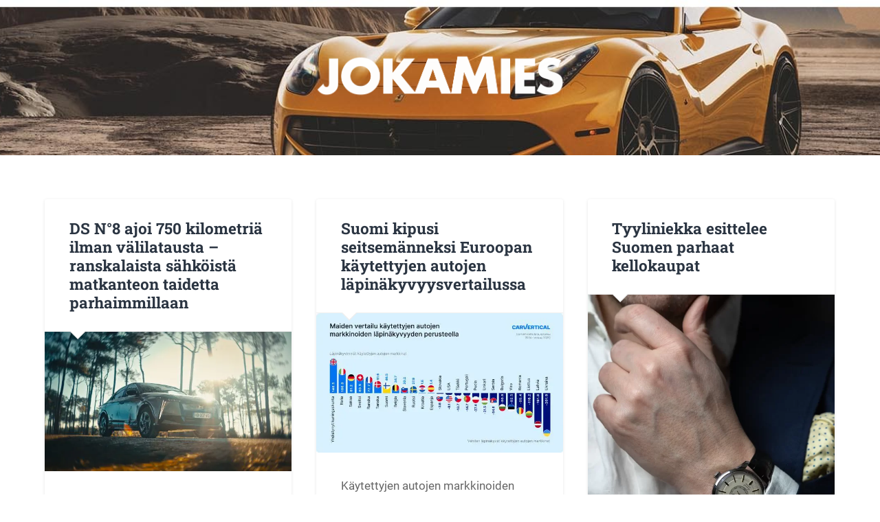

--- FILE ---
content_type: text/html; charset=UTF-8
request_url: https://www.jokamies.fi/
body_size: 12899
content:
<!DOCTYPE html><html lang="fi"><head><meta charset="UTF-8"><meta name="viewport" content="width=device-width, initial-scale=1.0, maximum-scale=1.0, user-scalable=no" ><title>Jokamies.fi  - autoilijan asialla</title><meta name='robots' content='max-image-preview:large' /><link rel='dns-prefetch' href='//www.googletagmanager.com' /><link rel='dns-prefetch' href='//pagead2.googlesyndication.com' /><link rel="alternate" type="application/rss+xml" title="Jokamies.fi &raquo; syöte" href="https://www.jokamies.fi/feed/" /><style>.lazyload,.lazyloading{max-width:100%}</style><style id='wp-img-auto-sizes-contain-inline-css' type='text/css'>img:is([sizes=auto i],[sizes^="auto," i]){contain-intrinsic-size:3000px 1500px}</style><style id='wp-emoji-styles-inline-css' type='text/css'>img.wp-smiley,img.emoji{display:inline!important;border:none!important;box-shadow:none!important;height:1em!important;width:1em!important;margin:0 0.07em!important;vertical-align:-0.1em!important;background:none!important;padding:0!important}</style><link data-optimized="1" rel='stylesheet' id='wp-block-library-css' href='https://www.jokamies.fi/wp-content/litespeed/css/6807aa89c8ae132f55ff7403c7d05911.css?ver=05911' type='text/css' media='all' /><style id='wp-block-paragraph-inline-css' type='text/css'>.is-small-text{font-size:.875em}.is-regular-text{font-size:1em}.is-large-text{font-size:2.25em}.is-larger-text{font-size:3em}.has-drop-cap:not(:focus):first-letter{float:left;font-size:8.4em;font-style:normal;font-weight:100;line-height:.68;margin:.05em .1em 0 0;text-transform:uppercase}body.rtl .has-drop-cap:not(:focus):first-letter{float:none;margin-left:.1em}p.has-drop-cap.has-background{overflow:hidden}:root :where(p.has-background){padding:1.25em 2.375em}:where(p.has-text-color:not(.has-link-color)) a{color:inherit}p.has-text-align-left[style*="writing-mode:vertical-lr"],p.has-text-align-right[style*="writing-mode:vertical-rl"]{rotate:180deg}</style><style id='global-styles-inline-css' type='text/css'>:root{--wp--preset--aspect-ratio--square:1;--wp--preset--aspect-ratio--4-3:4/3;--wp--preset--aspect-ratio--3-4:3/4;--wp--preset--aspect-ratio--3-2:3/2;--wp--preset--aspect-ratio--2-3:2/3;--wp--preset--aspect-ratio--16-9:16/9;--wp--preset--aspect-ratio--9-16:9/16;--wp--preset--color--black:#222;--wp--preset--color--cyan-bluish-gray:#abb8c3;--wp--preset--color--white:#fff;--wp--preset--color--pale-pink:#f78da7;--wp--preset--color--vivid-red:#cf2e2e;--wp--preset--color--luminous-vivid-orange:#ff6900;--wp--preset--color--luminous-vivid-amber:#fcb900;--wp--preset--color--light-green-cyan:#7bdcb5;--wp--preset--color--vivid-green-cyan:#00d084;--wp--preset--color--pale-cyan-blue:#8ed1fc;--wp--preset--color--vivid-cyan-blue:#0693e3;--wp--preset--color--vivid-purple:#9b51e0;--wp--preset--color--accent:#13C4A5;--wp--preset--color--dark-gray:#444;--wp--preset--color--medium-gray:#666;--wp--preset--color--light-gray:#888;--wp--preset--gradient--vivid-cyan-blue-to-vivid-purple:linear-gradient(135deg,rgb(6,147,227) 0%,rgb(155,81,224) 100%);--wp--preset--gradient--light-green-cyan-to-vivid-green-cyan:linear-gradient(135deg,rgb(122,220,180) 0%,rgb(0,208,130) 100%);--wp--preset--gradient--luminous-vivid-amber-to-luminous-vivid-orange:linear-gradient(135deg,rgb(252,185,0) 0%,rgb(255,105,0) 100%);--wp--preset--gradient--luminous-vivid-orange-to-vivid-red:linear-gradient(135deg,rgb(255,105,0) 0%,rgb(207,46,46) 100%);--wp--preset--gradient--very-light-gray-to-cyan-bluish-gray:linear-gradient(135deg,rgb(238,238,238) 0%,rgb(169,184,195) 100%);--wp--preset--gradient--cool-to-warm-spectrum:linear-gradient(135deg,rgb(74,234,220) 0%,rgb(151,120,209) 20%,rgb(207,42,186) 40%,rgb(238,44,130) 60%,rgb(251,105,98) 80%,rgb(254,248,76) 100%);--wp--preset--gradient--blush-light-purple:linear-gradient(135deg,rgb(255,206,236) 0%,rgb(152,150,240) 100%);--wp--preset--gradient--blush-bordeaux:linear-gradient(135deg,rgb(254,205,165) 0%,rgb(254,45,45) 50%,rgb(107,0,62) 100%);--wp--preset--gradient--luminous-dusk:linear-gradient(135deg,rgb(255,203,112) 0%,rgb(199,81,192) 50%,rgb(65,88,208) 100%);--wp--preset--gradient--pale-ocean:linear-gradient(135deg,rgb(255,245,203) 0%,rgb(182,227,212) 50%,rgb(51,167,181) 100%);--wp--preset--gradient--electric-grass:linear-gradient(135deg,rgb(202,248,128) 0%,rgb(113,206,126) 100%);--wp--preset--gradient--midnight:linear-gradient(135deg,rgb(2,3,129) 0%,rgb(40,116,252) 100%);--wp--preset--font-size--small:16px;--wp--preset--font-size--medium:20px;--wp--preset--font-size--large:24px;--wp--preset--font-size--x-large:42px;--wp--preset--font-size--regular:18px;--wp--preset--font-size--larger:32px;--wp--preset--spacing--20:0.44rem;--wp--preset--spacing--30:0.67rem;--wp--preset--spacing--40:1rem;--wp--preset--spacing--50:1.5rem;--wp--preset--spacing--60:2.25rem;--wp--preset--spacing--70:3.38rem;--wp--preset--spacing--80:5.06rem;--wp--preset--shadow--natural:6px 6px 9px rgba(0, 0, 0, 0.2);--wp--preset--shadow--deep:12px 12px 50px rgba(0, 0, 0, 0.4);--wp--preset--shadow--sharp:6px 6px 0px rgba(0, 0, 0, 0.2);--wp--preset--shadow--outlined:6px 6px 0px -3px rgb(255, 255, 255), 6px 6px rgb(0, 0, 0);--wp--preset--shadow--crisp:6px 6px 0px rgb(0, 0, 0)}:where(.is-layout-flex){gap:.5em}:where(.is-layout-grid){gap:.5em}body .is-layout-flex{display:flex}.is-layout-flex{flex-wrap:wrap;align-items:center}.is-layout-flex>:is(*,div){margin:0}body .is-layout-grid{display:grid}.is-layout-grid>:is(*,div){margin:0}:where(.wp-block-columns.is-layout-flex){gap:2em}:where(.wp-block-columns.is-layout-grid){gap:2em}:where(.wp-block-post-template.is-layout-flex){gap:1.25em}:where(.wp-block-post-template.is-layout-grid){gap:1.25em}.has-black-color{color:var(--wp--preset--color--black)!important}.has-cyan-bluish-gray-color{color:var(--wp--preset--color--cyan-bluish-gray)!important}.has-white-color{color:var(--wp--preset--color--white)!important}.has-pale-pink-color{color:var(--wp--preset--color--pale-pink)!important}.has-vivid-red-color{color:var(--wp--preset--color--vivid-red)!important}.has-luminous-vivid-orange-color{color:var(--wp--preset--color--luminous-vivid-orange)!important}.has-luminous-vivid-amber-color{color:var(--wp--preset--color--luminous-vivid-amber)!important}.has-light-green-cyan-color{color:var(--wp--preset--color--light-green-cyan)!important}.has-vivid-green-cyan-color{color:var(--wp--preset--color--vivid-green-cyan)!important}.has-pale-cyan-blue-color{color:var(--wp--preset--color--pale-cyan-blue)!important}.has-vivid-cyan-blue-color{color:var(--wp--preset--color--vivid-cyan-blue)!important}.has-vivid-purple-color{color:var(--wp--preset--color--vivid-purple)!important}.has-black-background-color{background-color:var(--wp--preset--color--black)!important}.has-cyan-bluish-gray-background-color{background-color:var(--wp--preset--color--cyan-bluish-gray)!important}.has-white-background-color{background-color:var(--wp--preset--color--white)!important}.has-pale-pink-background-color{background-color:var(--wp--preset--color--pale-pink)!important}.has-vivid-red-background-color{background-color:var(--wp--preset--color--vivid-red)!important}.has-luminous-vivid-orange-background-color{background-color:var(--wp--preset--color--luminous-vivid-orange)!important}.has-luminous-vivid-amber-background-color{background-color:var(--wp--preset--color--luminous-vivid-amber)!important}.has-light-green-cyan-background-color{background-color:var(--wp--preset--color--light-green-cyan)!important}.has-vivid-green-cyan-background-color{background-color:var(--wp--preset--color--vivid-green-cyan)!important}.has-pale-cyan-blue-background-color{background-color:var(--wp--preset--color--pale-cyan-blue)!important}.has-vivid-cyan-blue-background-color{background-color:var(--wp--preset--color--vivid-cyan-blue)!important}.has-vivid-purple-background-color{background-color:var(--wp--preset--color--vivid-purple)!important}.has-black-border-color{border-color:var(--wp--preset--color--black)!important}.has-cyan-bluish-gray-border-color{border-color:var(--wp--preset--color--cyan-bluish-gray)!important}.has-white-border-color{border-color:var(--wp--preset--color--white)!important}.has-pale-pink-border-color{border-color:var(--wp--preset--color--pale-pink)!important}.has-vivid-red-border-color{border-color:var(--wp--preset--color--vivid-red)!important}.has-luminous-vivid-orange-border-color{border-color:var(--wp--preset--color--luminous-vivid-orange)!important}.has-luminous-vivid-amber-border-color{border-color:var(--wp--preset--color--luminous-vivid-amber)!important}.has-light-green-cyan-border-color{border-color:var(--wp--preset--color--light-green-cyan)!important}.has-vivid-green-cyan-border-color{border-color:var(--wp--preset--color--vivid-green-cyan)!important}.has-pale-cyan-blue-border-color{border-color:var(--wp--preset--color--pale-cyan-blue)!important}.has-vivid-cyan-blue-border-color{border-color:var(--wp--preset--color--vivid-cyan-blue)!important}.has-vivid-purple-border-color{border-color:var(--wp--preset--color--vivid-purple)!important}.has-vivid-cyan-blue-to-vivid-purple-gradient-background{background:var(--wp--preset--gradient--vivid-cyan-blue-to-vivid-purple)!important}.has-light-green-cyan-to-vivid-green-cyan-gradient-background{background:var(--wp--preset--gradient--light-green-cyan-to-vivid-green-cyan)!important}.has-luminous-vivid-amber-to-luminous-vivid-orange-gradient-background{background:var(--wp--preset--gradient--luminous-vivid-amber-to-luminous-vivid-orange)!important}.has-luminous-vivid-orange-to-vivid-red-gradient-background{background:var(--wp--preset--gradient--luminous-vivid-orange-to-vivid-red)!important}.has-very-light-gray-to-cyan-bluish-gray-gradient-background{background:var(--wp--preset--gradient--very-light-gray-to-cyan-bluish-gray)!important}.has-cool-to-warm-spectrum-gradient-background{background:var(--wp--preset--gradient--cool-to-warm-spectrum)!important}.has-blush-light-purple-gradient-background{background:var(--wp--preset--gradient--blush-light-purple)!important}.has-blush-bordeaux-gradient-background{background:var(--wp--preset--gradient--blush-bordeaux)!important}.has-luminous-dusk-gradient-background{background:var(--wp--preset--gradient--luminous-dusk)!important}.has-pale-ocean-gradient-background{background:var(--wp--preset--gradient--pale-ocean)!important}.has-electric-grass-gradient-background{background:var(--wp--preset--gradient--electric-grass)!important}.has-midnight-gradient-background{background:var(--wp--preset--gradient--midnight)!important}.has-small-font-size{font-size:var(--wp--preset--font-size--small)!important}.has-medium-font-size{font-size:var(--wp--preset--font-size--medium)!important}.has-large-font-size{font-size:var(--wp--preset--font-size--large)!important}.has-x-large-font-size{font-size:var(--wp--preset--font-size--x-large)!important}</style><style id='classic-theme-styles-inline-css' type='text/css'>/*! This file is auto-generated */
.wp-block-button__link{color:#fff;background-color:#32373c;border-radius:9999px;box-shadow:none;text-decoration:none;padding:calc(.667em + 2px) calc(1.333em + 2px);font-size:1.125em}.wp-block-file__button{background:#32373c;color:#fff;text-decoration:none}</style><link data-optimized="1" rel='stylesheet' id='fontawesome-free-css' href='https://www.jokamies.fi/wp-content/litespeed/css/6a42915ac66987f356d309f974ce253b.css?ver=e253b' type='text/css' media='all' /><link data-optimized="1" rel='stylesheet' id='slick-css' href='https://www.jokamies.fi/wp-content/litespeed/css/b51dd93b5e52457477ebd671c67d30b1.css?ver=d30b1' type='text/css' media='all' /><link data-optimized="1" rel='stylesheet' id='slick-theme-css' href='https://www.jokamies.fi/wp-content/litespeed/css/fbb263c7fd9f9036c0fbd0f85a774d36.css?ver=74d36' type='text/css' media='all' /><link data-optimized="1" rel='stylesheet' id='mp-fancybox-css' href='https://www.jokamies.fi/wp-content/litespeed/css/957277bda0eca362130ff7a957b44158.css?ver=44158' type='text/css' media='all' /><link data-optimized="1" rel='stylesheet' id='getwid-blocks-css' href='https://www.jokamies.fi/wp-content/litespeed/css/df674de8a424d0990900680c05cf261c.css?ver=f261c' type='text/css' media='all' /><style id='getwid-blocks-inline-css' type='text/css'>.wp-block-getwid-section .wp-block-getwid-section__wrapper .wp-block-getwid-section__inner-wrapper{max-width:676px}</style><link data-optimized="1" rel='stylesheet' id='latest-posts-style-css' href='https://www.jokamies.fi/wp-content/litespeed/css/da914e694fdebcd007a9757552f535df.css?ver=535df' type='text/css' media='all' /><link data-optimized="1" rel='stylesheet' id='baskerville_googleFonts-css' href='https://www.jokamies.fi/wp-content/litespeed/css/9bff5f3af04b2cc03290a24099e594e2.css?ver=594e2' type='text/css' media='all' /><link data-optimized="1" rel='stylesheet' id='baskerville_style-css' href='https://www.jokamies.fi/wp-content/litespeed/css/af9335f28e3125680a2b75bfcce4ff3d.css?ver=4ff3d' type='text/css' media='all' /> <script type="text/javascript" src="https://www.jokamies.fi/wp-includes/js/jquery/jquery.min.js" id="jquery-core-js"></script> <script data-optimized="1" type="text/javascript" src="https://www.jokamies.fi/wp-content/litespeed/js/0deb8fe64d11c08d9f3b2566bbc06cca.js?ver=06cca" id="jquery-migrate-js"></script> <script data-optimized="1" type="text/javascript" src="https://www.jokamies.fi/wp-content/litespeed/js/6252a07869f52f5d8c53c479d10cda74.js?ver=cda74" id="imagesloaded-js"></script> <script data-optimized="1" type="text/javascript" src="https://www.jokamies.fi/wp-content/litespeed/js/2957ded79ba36bac74139ba7e96a78dc.js?ver=a78dc" id="masonry-js"></script> <script data-optimized="1" type="text/javascript" src="https://www.jokamies.fi/wp-content/litespeed/js/b697ccffd126ab563429562735444849.js?ver=44849" id="baskerville_flexslider-js"></script> <script data-optimized="1" type="text/javascript" src="https://www.jokamies.fi/wp-content/litespeed/js/ee8ac356794ecae1c2ac4c3a8349d12d.js?ver=9d12d" id="baskerville_global-js"></script> 
 <script type="text/javascript" src="https://www.googletagmanager.com/gtag/js?id=GT-W62L5GF" id="google_gtagjs-js" async></script> <script type="text/javascript" id="google_gtagjs-js-after">/*  */
window.dataLayer = window.dataLayer || [];function gtag(){dataLayer.push(arguments);}
gtag("set","linker",{"domains":["www.jokamies.fi"]});
gtag("js", new Date());
gtag("set", "developer_id.dZTNiMT", true);
gtag("config", "GT-W62L5GF");
//# sourceURL=google_gtagjs-js-after
/*  */</script> <link rel="https://api.w.org/" href="https://www.jokamies.fi/wp-json/" /><link rel="EditURI" type="application/rsd+xml" title="RSD" href="https://www.jokamies.fi/xmlrpc.php?rsd" /><meta name="generator" content="WordPress 6.9" />
<style id="custom-logo-css" type="text/css">.site-title,.site-description{position:absolute;clip-path:inset(50%)}</style><meta name="generator" content="Site Kit by Google 1.170.0" /> <script>document.documentElement.className=document.documentElement.className.replace('no-js','js')</script> <style>.no-js img.lazyload{display:none}figure.wp-block-image img.lazyloading{min-width:150px}.lazyload,.lazyloading{--smush-placeholder-width:100px;--smush-placeholder-aspect-ratio:1/1;width:var(--smush-image-width,var(--smush-placeholder-width))!important;aspect-ratio:var(--smush-image-aspect-ratio,var(--smush-placeholder-aspect-ratio))!important}.lazyload,.lazyloading{opacity:0}.lazyloaded{opacity:1;transition:opacity 400ms;transition-delay:0ms}</style><meta name="google-adsense-platform-account" content="ca-host-pub-2644536267352236"><meta name="google-adsense-platform-domain" content="sitekit.withgoogle.com"><link rel="canonical" href="https://www.jokamies.fi/" /><link rel='next' href='https://www.jokamies.fi/page/2/' /><meta name="description" content="autoilijan asialla" /> <script type="application/ld+json">{"@context":"https:\/\/schema.org","@graph":[{"@type":"Organization","@id":"https:\/\/www.jokamies.fi\/#schema-publishing-organization","url":"https:\/\/www.jokamies.fi","name":"Miehist\u00f6media Oy","description":"autoilijan asialla"},{"@type":"WebSite","@id":"https:\/\/www.jokamies.fi\/#schema-website","url":"https:\/\/www.jokamies.fi","name":"Jokamies.fi","encoding":"UTF-8","potentialAction":{"@type":"SearchAction","target":"https:\/\/www.jokamies.fi\/search\/{search_term_string}\/","query-input":"required name=search_term_string"}},{"@type":"BreadcrumbList","@id":"https:\/\/www.jokamies.fi\/#breadcrumb","itemListElement":[{"@type":"ListItem","position":1,"name":"Home"}]},{"@type":"WebPage","@id":"https:\/\/www.jokamies.fi\/#schema-webpage","url":"https:\/\/www.jokamies.fi","name":"Jokamies.fi  - autoilijan asialla","inLanguage":"fi","isPartOf":{"@id":"https:\/\/www.jokamies.fi\/#schema-website"},"publisher":{"@id":"https:\/\/www.jokamies.fi\/#schema-publishing-organization"},"description":"autoilijan asialla","dateModified":"2025-11-01 11:00:34"}]}</script> <meta property="og:type" content="website" /><meta property="og:url" content="https://www.jokamies.fi/" /><meta property="og:title" content="Jokamies.fi - autoilijan asialla" /><meta property="og:description" content="autoilijan asialla" /><meta name="twitter:card" content="summary" /><meta name="twitter:title" content="Jokamies.fi - autoilijan asialla" /><meta name="twitter:description" content="autoilijan asialla" />
<style type="text/css" id="custom-background-css">body.custom-background{background-color:#fff}</style> <script type="text/javascript" async="async" src="https://pagead2.googlesyndication.com/pagead/js/adsbygoogle.js?client=ca-pub-5148092125815508&amp;host=ca-host-pub-2644536267352236" crossorigin="anonymous"></script> <style type="text/css" id="wp-custom-css">.blog-title{font-family:'Helvetica';font-weight:600;font-size:3em;line-height:inherit;text-align:center;text-shadow:1px 1px 2px rgb(0 0 0 / 25%)}.header .cover{background:none}.post-header .post-title a{color:#2B3542}.post-header .post-title a:hover{color:crimson}.post-excerpt .more-link{color:crimson}body a{color:crimson}body a:hover{color:crimson}.footer .widget-content a{color:#FFF;font-size:.95em}.footer .widget-content{color:#ccc;font-size:1.1em}.wp-block-latest-posts__post-title:hover{color:crimson}.author-links{display:none}.navigation.section.no-padding.bg-dark{display:none}</style></head><body class="home blog custom-background wp-custom-logo wp-theme-baskerville has-featured-image">
<a class="skip-link button" href="#site-content">Skip to the content</a><div class="header section small-padding bg-dark bg-image lazyload" style="background-image:inherit;" data-bg-image="url( https://www.jokamies.fi/wp-content/uploads/2022/12/jokamies-header-whitelabel.jpg )"><div class="cover"></div><div class="header-search-block bg-graphite hidden"><form role="search"  method="get" class="searchform" action="https://www.jokamies.fi/">
<label for="search-form-6965b28aa5fab">
<span class="screen-reader-text">Search for:</span>
<input type="search" id="search-form-6965b28aa5fab" class="search-field" placeholder="Search form" value="" name="s" />
</label>
<input type="submit" class="searchsubmit" value="Etsi" /></form></div><div class="header-inner section-inner"><h1 class="blog-logo">
<a class="logo" href="https://www.jokamies.fi/" rel="home">
<img data-src="https://www.jokamies.fi/wp-content/uploads/2023/05/jokamies-fi-e1708970557801.png" src="[data-uri]" class="lazyload" style="--smush-placeholder-width: 769px; --smush-placeholder-aspect-ratio: 769/164;">
<span class="screen-reader-text">Jokamies.fi</span>
</a></h1></div></div><div class="navigation section no-padding bg-dark"><div class="navigation-inner section-inner">
<button class="nav-toggle toggle fleft hidden"><div class="bar"></div><div class="bar"></div><div class="bar"></div>
</button><ul class="main-menu"></ul>
<button class="search-toggle toggle fright">
<span class="screen-reader-text">Toggle search field</span>
</button><div class="clear"></div></div></div><div class="mobile-navigation section bg-graphite no-padding hidden"><ul class="mobile-menu"></ul></div><div class="wrapper section medium-padding" id="site-content"><div class="content section-inner"><div class="posts"><div class="post-container"><div id="post-48928" class="post-48928 post type-post status-publish format-standard has-post-thumbnail hentry category-uutiset"><div class="post-header"><h2 class="post-title"><a href="https://www.jokamies.fi/ds-n8-ajoi-750-kilometria-ilman-valilatausta-ranskalaista-sahkoista-matkanteon-taidetta-parhaimmillaan/" rel="bookmark">DS N°8 ajoi 750 kilometriä ilman välilatausta – ranskalaista sähköistä matkanteon taidetta parhaimmillaan</a></h2></div><div class="featured-media">
<a href="https://www.jokamies.fi/ds-n8-ajoi-750-kilometria-ilman-valilatausta-ranskalaista-sahkoista-matkanteon-taidetta-parhaimmillaan/" rel="bookmark">
<img data-lazyloaded="1" src="[data-uri]" width="600" height="338" data-src="https://www.jokamies.fi/wp-content/smush-webp/2025/10/DS-No8-600x338.jpg.webp" class="attachment-post-thumbnail size-post-thumbnail wp-post-image" alt="DS N°8: 750 kilometrin täyssähköinen toimintamatka" decoding="async" fetchpriority="high" data-srcset="https://www.jokamies.fi/wp-content/smush-webp/2025/10/DS-No8-600x338.jpg.webp 600w, https://www.jokamies.fi/wp-content/smush-webp/2025/10/DS-No8-300x169.jpg.webp 300w, https://www.jokamies.fi/wp-content/smush-webp/2025/10/DS-No8-1024x576.jpg.webp 1024w, https://www.jokamies.fi/wp-content/smush-webp/2025/10/DS-No8-768x432.jpg.webp 768w, https://www.jokamies.fi/wp-content/smush-webp/2025/10/DS-No8-1536x864.jpg.webp 1536w, https://www.jokamies.fi/wp-content/smush-webp/2025/10/DS-No8-945x532.jpg.webp 945w, https://www.jokamies.fi/wp-content/smush-webp/2025/10/DS-No8-scaled.jpg.webp 1280w" data-sizes="(max-width: 600px) 100vw, 600px" /><noscript><img width="600" height="338" src="https://www.jokamies.fi/wp-content/smush-webp/2025/10/DS-No8-600x338.jpg.webp" class="attachment-post-thumbnail size-post-thumbnail wp-post-image" alt="DS N°8: 750 kilometrin täyssähköinen toimintamatka" decoding="async" fetchpriority="high" srcset="https://www.jokamies.fi/wp-content/smush-webp/2025/10/DS-No8-600x338.jpg.webp 600w, https://www.jokamies.fi/wp-content/smush-webp/2025/10/DS-No8-300x169.jpg.webp 300w, https://www.jokamies.fi/wp-content/smush-webp/2025/10/DS-No8-1024x576.jpg.webp 1024w, https://www.jokamies.fi/wp-content/smush-webp/2025/10/DS-No8-768x432.jpg.webp 768w, https://www.jokamies.fi/wp-content/smush-webp/2025/10/DS-No8-1536x864.jpg.webp 1536w, https://www.jokamies.fi/wp-content/smush-webp/2025/10/DS-No8-945x532.jpg.webp 945w, https://www.jokamies.fi/wp-content/smush-webp/2025/10/DS-No8-scaled.jpg.webp 1280w" sizes="(max-width: 600px) 100vw, 600px" /></noscript>		</a></div><div class="post-excerpt"><p>Sähköautoilun suurin huolenaihe – toimintamatka – sai uuden mittapuun, kun DS N°8 selvitti 750 kilometrin matkan ilman ainuttakaan latauspysähdystä.</p></div><div class="post-meta">
<a class="post-date" href="https://www.jokamies.fi/ds-n8-ajoi-750-kilometria-ilman-valilatausta-ranskalaista-sahkoista-matkanteon-taidetta-parhaimmillaan/">1.11.2025</a><div class="clear"></div></div></div></div><div class="post-container"><div id="post-48924" class="post-48924 post type-post status-publish format-standard has-post-thumbnail hentry category-uutiset"><div class="post-header"><h2 class="post-title"><a href="https://www.jokamies.fi/suomi-kipusi-seitsemanneksi-euroopan-kaytettyjen-autojen-lapinakyvyysvertailussa/" rel="bookmark">Suomi kipusi seitsemänneksi Euroopan käytettyjen autojen läpinäkyvyysvertailussa</a></h2></div><div class="featured-media">
<a href="https://www.jokamies.fi/suomi-kipusi-seitsemanneksi-euroopan-kaytettyjen-autojen-lapinakyvyysvertailussa/" rel="bookmark">
<img width="600" height="338" data-src="https://www.jokamies.fi/wp-content/smush-webp/2025/10/Transparency-INDEX-2025-graph-600x338.jpg.webp" class="attachment-post-thumbnail size-post-thumbnail wp-post-image lazyload" alt="" decoding="async" data-srcset="https://www.jokamies.fi/wp-content/smush-webp/2025/10/Transparency-INDEX-2025-graph-600x338.jpg.webp 600w, https://www.jokamies.fi/wp-content/smush-webp/2025/10/Transparency-INDEX-2025-graph-300x169.jpg.webp 300w, https://www.jokamies.fi/wp-content/smush-webp/2025/10/Transparency-INDEX-2025-graph-1024x576.jpg.webp 1024w, https://www.jokamies.fi/wp-content/smush-webp/2025/10/Transparency-INDEX-2025-graph-768x432.jpg.webp 768w, https://www.jokamies.fi/wp-content/smush-webp/2025/10/Transparency-INDEX-2025-graph-1536x864.jpg.webp 1536w, https://www.jokamies.fi/wp-content/smush-webp/2025/10/Transparency-INDEX-2025-graph-945x532.jpg.webp 945w, https://www.jokamies.fi/wp-content/smush-webp/2025/10/Transparency-INDEX-2025-graph-scaled.jpg.webp 1280w" data-sizes="(max-width: 600px) 100vw, 600px" src="[data-uri]" style="--smush-placeholder-width: 600px; --smush-placeholder-aspect-ratio: 600/338;" />		</a></div><div class="post-excerpt"><p>Käytettyjen autojen markkinoiden rehellisyydessä on Suomessa tapahtunut hienoista edistystä, mutta ongelmat eivät ole kadonneet. Tuore carVerticalin raportti paljastaa, että vaikka Suomi nousi Euroopan läpinäkyvyysvertailussa sijalle seitsemän, mittarilukemien manipulointi ja piilovauriot ovat edelleen arkipäivää. Mittarilukemaa käännetään yhä – lähes satatuhatta kilometriä&#8230; <a class="more-link" href="https://www.jokamies.fi/suomi-kipusi-seitsemanneksi-euroopan-kaytettyjen-autojen-lapinakyvyysvertailussa/">Lue juttu &rarr;</a></p></div><div class="post-meta">
<a class="post-date" href="https://www.jokamies.fi/suomi-kipusi-seitsemanneksi-euroopan-kaytettyjen-autojen-lapinakyvyysvertailussa/">30.10.2025</a><div class="clear"></div></div></div></div><div class="post-container"><div id="post-48914" class="post-48914 post type-post status-publish format-standard has-post-thumbnail hentry category-uutiset tag-tyyliniekka"><div class="post-header"><h2 class="post-title"><a href="https://www.jokamies.fi/tyyliniekka-esittelee-suomen-parhaat-kellokaupat/" rel="bookmark">Tyyliniekka esittelee Suomen parhaat kellokaupat</a></h2></div><div class="featured-media">
<a href="https://www.jokamies.fi/tyyliniekka-esittelee-suomen-parhaat-kellokaupat/" rel="bookmark">
<img width="600" height="750" data-src="https://www.jokamies.fi/wp-content/uploads/2025/06/Longines-Conquest-Heritage-Power-Reserve-suitup-600x750.webp" class="attachment-post-thumbnail size-post-thumbnail wp-post-image lazyload" alt="" decoding="async" data-srcset="https://www.jokamies.fi/wp-content/uploads/2025/06/Longines-Conquest-Heritage-Power-Reserve-suitup-600x750.webp 600w, https://www.jokamies.fi/wp-content/uploads/2025/06/Longines-Conquest-Heritage-Power-Reserve-suitup-240x300.webp 240w, https://www.jokamies.fi/wp-content/uploads/2025/06/Longines-Conquest-Heritage-Power-Reserve-suitup-819x1024.webp 819w, https://www.jokamies.fi/wp-content/uploads/2025/06/Longines-Conquest-Heritage-Power-Reserve-suitup-768x960.webp 768w, https://www.jokamies.fi/wp-content/uploads/2025/06/Longines-Conquest-Heritage-Power-Reserve-suitup-945x1181.webp 945w, https://www.jokamies.fi/wp-content/uploads/2025/06/Longines-Conquest-Heritage-Power-Reserve-suitup-scaled.webp 1024w" data-sizes="(max-width: 600px) 100vw, 600px" src="[data-uri]" style="--smush-placeholder-width: 600px; --smush-placeholder-aspect-ratio: 600/750;" />		</a></div><div class="post-excerpt"><p>Suomen johtava kellomedia Tyyliniekka esittelee parhaat kellokaupat Suomessa.  Kellokauppa, kelloliike, kellomyymälä. Rakkaalla lapsella on monta nimeä, mutta kaikkia yhdistää erilaisten kellojen ja kellotuotteiden (rannekkeet, kellolaatikot, kellopyörittimet, sisustuskellot) myynti kuluttajille. Mutta mikä on Suomen paras kelloliike, josta saa parhaat kellomerkit ja&#8230; <a class="more-link" href="https://www.jokamies.fi/tyyliniekka-esittelee-suomen-parhaat-kellokaupat/">Lue juttu &rarr;</a></p></div><div class="post-meta">
<a class="post-date" href="https://www.jokamies.fi/tyyliniekka-esittelee-suomen-parhaat-kellokaupat/">11.10.2025</a><div class="clear"></div></div></div></div><div class="post-container"><div id="post-48906" class="post-48906 post type-post status-publish format-standard has-post-thumbnail hentry category-uutiset tag-tyyliniekka"><div class="post-header"><h2 class="post-title"><a href="https://www.jokamies.fi/tyyliniekan-maailma-enemman-kuin-pelkkaa-tyylia/" rel="bookmark">Tyyliniekan maailma – enemmän kuin pelkkää tyyliä</a></h2></div><div class="featured-media">
<a href="https://www.jokamies.fi/tyyliniekan-maailma-enemman-kuin-pelkkaa-tyylia/" rel="bookmark">
<img width="600" height="400" data-src="https://www.jokamies.fi/wp-content/smush-webp/2025/06/194A6684-600x400.jpg.webp" class="attachment-post-thumbnail size-post-thumbnail wp-post-image lazyload" alt="" decoding="async" data-srcset="https://www.jokamies.fi/wp-content/smush-webp/2025/06/194A6684-600x400.jpg.webp 600w, https://www.jokamies.fi/wp-content/smush-webp/2025/06/194A6684-300x200.jpg.webp 300w, https://www.jokamies.fi/wp-content/smush-webp/2025/06/194A6684-1024x683.jpg.webp 1024w, https://www.jokamies.fi/wp-content/smush-webp/2025/06/194A6684-768x512.jpg.webp 768w, https://www.jokamies.fi/wp-content/smush-webp/2025/06/194A6684-1536x1025.jpg.webp 1536w, https://www.jokamies.fi/wp-content/smush-webp/2025/06/194A6684-945x630.jpg.webp 945w, https://www.jokamies.fi/wp-content/smush-webp/2025/06/194A6684-scaled.jpg.webp 1280w" data-sizes="(max-width: 600px) 100vw, 600px" src="[data-uri]" style="--smush-placeholder-width: 600px; --smush-placeholder-aspect-ratio: 600/400;" />		</a></div><div class="post-excerpt"><p>Tyyliniekka on verkkomedia, joka elää, hengittää ja sykkii tyyliä. Se ei ole pelkästään sivusto – se on ilmiö. Alun perin miesten klassiseen pukeutumiseen keskittynyt julkaisu on vuosien saatossa laajentunut monipuoliseksi tyylielämän kuvastimeksi, jossa kohtaavat pukeutuminen, elämäntyyli, kellojen kiehtova maailma ja&#8230; <a class="more-link" href="https://www.jokamies.fi/tyyliniekan-maailma-enemman-kuin-pelkkaa-tyylia/">Lue juttu &rarr;</a></p></div><div class="post-meta">
<a class="post-date" href="https://www.jokamies.fi/tyyliniekan-maailma-enemman-kuin-pelkkaa-tyylia/">23.6.2025</a><div class="clear"></div></div></div></div><div class="post-container"><div id="post-48903" class="post-48903 post type-post status-publish format-standard hentry category-uutiset"><div class="post-header"><h2 class="post-title"><a href="https://www.jokamies.fi/suomalaiset-nhl-tahdet-talla-kaudella/" rel="bookmark">Suomalaiset NHL tähdet tällä kaudella</a></h2></div><div class="post-excerpt"><p>Siinä missä kotoinen SM-liiga on ollut tällä kaudella yllätyksellinen ja kaikki viime kauden mitalijoukkueet ovat tippuneet ennen mitalipelejä, ei pelit maailman rahaliigassa eli NHL:ssä ole olleet niin selviä kuin mitä olisi voinut kauden alussa kuvitella. Ison osan mediatilasta on varastanut&#8230; <a class="more-link" href="https://www.jokamies.fi/suomalaiset-nhl-tahdet-talla-kaudella/">Lue juttu &rarr;</a></p></div><div class="post-meta">
<a class="post-date" href="https://www.jokamies.fi/suomalaiset-nhl-tahdet-talla-kaudella/">9.4.2025</a><div class="clear"></div></div></div></div><div class="post-container"><div id="post-48901" class="post-48901 post type-post status-publish format-standard hentry category-uutiset"><div class="post-header"><h2 class="post-title"><a href="https://www.jokamies.fi/suomalaiset-rahapelaajat-ja-jalkapallo-vakiopelin-tarina-ja-vetovoima/" rel="bookmark">Suomalaiset rahapelaajat ja jalkapallo: vakiopelin tarina ja vetovoima</a></h2></div><div class="post-excerpt"><p>Suomessa rahapelaaminen on ollut monille paitsi hauska ajanviete myös osa arkipäivää jo vuosikymmenten ajan. Erityisesti jalkapallon seuraaminen ja siihen liittyvät vedonlyöntimahdollisuudet ovat olleet keskeinen osa suomalaisten rahapelaajien elämässä. Yksi tunnetuimmista ja pitkäikäisimmistä suomalaisista rahapelaamisen muodoista on ollut vakiopeli, joka on&#8230; <a class="more-link" href="https://www.jokamies.fi/suomalaiset-rahapelaajat-ja-jalkapallo-vakiopelin-tarina-ja-vetovoima/">Lue juttu &rarr;</a></p></div><div class="post-meta">
<a class="post-date" href="https://www.jokamies.fi/suomalaiset-rahapelaajat-ja-jalkapallo-vakiopelin-tarina-ja-vetovoima/">7.4.2025</a><div class="clear"></div></div></div></div></div></div><div class="archive-nav section-inner">
<a href="https://www.jokamies.fi/page/2/" class="post-nav-older fleft">&laquo; Aiemmat jutut</a><div class="clear"></div></div><div class="clear"></div></div><div class="footer section medium-padding bg-graphite"><div class="section-inner row"><div class="column column-2 one-third"><div class="widgets"><div class="widget widget_block widget_text"><div class="widget-content"><p>Advertising: <a href="/cdn-cgi/l/email-protection#d6b5b9b8a2b7b5a296bcb9bdb7bbbfb3a5f8b0bf"><span class="__cf_email__" data-cfemail="13707c7d6772706753797c78727e7a76603d757a">[email&#160;protected]</span></a></p></div><div class="clear"></div></div></div></div><div class="clear"></div></div></div><div class="credits section bg-dark small-padding"><div class="credits-inner section-inner"><p class="credits-left fleft">
&copy; 2026 <a href="https://www.jokamies.fi/">Jokamies.fi</a><span> &mdash; Powered by <a href="http://www.wordpress.org">WordPress</a></span></p><p class="credits-right fright">
<span>Teema: <a href="https://andersnoren.se">Anders Noren</a> &mdash; </span><a class="tothetop" href="#">Ylös &uarr;</a></p><div class="clear"></div></div></div> <script data-cfasync="false" src="/cdn-cgi/scripts/5c5dd728/cloudflare-static/email-decode.min.js"></script><script type="speculationrules">{"prefetch":[{"source":"document","where":{"and":[{"href_matches":"/*"},{"not":{"href_matches":["/wp-*.php","/wp-admin/*","/wp-content/uploads/*","/wp-content/*","/wp-content/plugins/*","/wp-content/themes/baskerville/*","/*\\?(.+)"]}},{"not":{"selector_matches":"a[rel~=\"nofollow\"]"}},{"not":{"selector_matches":".no-prefetch, .no-prefetch a"}}]},"eagerness":"conservative"}]}</script> <script data-optimized="1" type="text/javascript" id="getwid-blocks-frontend-js-js-extra">var Getwid={"settings":[],"ajax_url":"https://www.jokamies.fi/wp-admin/admin-ajax.php","isRTL":"","nonces":{"contact_form":"907dabc6ad"}}</script> <script data-optimized="1" type="text/javascript" src="https://www.jokamies.fi/wp-content/litespeed/js/cdc88d5b3b3432fc90f89ac4fd18a781.js?ver=8a781" id="getwid-blocks-frontend-js-js"></script> <script data-optimized="1" type="text/javascript" id="smush-lazy-load-js-before">var smushLazyLoadOptions={"autoResizingEnabled":!1,"autoResizeOptions":{"precision":5,"skipAutoWidth":!0}}</script> <script data-optimized="1" type="text/javascript" src="https://www.jokamies.fi/wp-content/litespeed/js/60ccb53d3d56e27b617b693c40a830b9.js?ver=830b9" id="smush-lazy-load-js"></script> <script id="wp-emoji-settings" type="application/json">{"baseUrl":"https://s.w.org/images/core/emoji/17.0.2/72x72/","ext":".png","svgUrl":"https://s.w.org/images/core/emoji/17.0.2/svg/","svgExt":".svg","source":{"concatemoji":"https://www.jokamies.fi/wp-includes/js/wp-emoji-release.min.js"}}</script> <script type="module">/*  */
/*! This file is auto-generated */
const a=JSON.parse(document.getElementById("wp-emoji-settings").textContent),o=(window._wpemojiSettings=a,"wpEmojiSettingsSupports"),s=["flag","emoji"];function i(e){try{var t={supportTests:e,timestamp:(new Date).valueOf()};sessionStorage.setItem(o,JSON.stringify(t))}catch(e){}}function c(e,t,n){e.clearRect(0,0,e.canvas.width,e.canvas.height),e.fillText(t,0,0);t=new Uint32Array(e.getImageData(0,0,e.canvas.width,e.canvas.height).data);e.clearRect(0,0,e.canvas.width,e.canvas.height),e.fillText(n,0,0);const a=new Uint32Array(e.getImageData(0,0,e.canvas.width,e.canvas.height).data);return t.every((e,t)=>e===a[t])}function p(e,t){e.clearRect(0,0,e.canvas.width,e.canvas.height),e.fillText(t,0,0);var n=e.getImageData(16,16,1,1);for(let e=0;e<n.data.length;e++)if(0!==n.data[e])return!1;return!0}function u(e,t,n,a){switch(t){case"flag":return n(e,"\ud83c\udff3\ufe0f\u200d\u26a7\ufe0f","\ud83c\udff3\ufe0f\u200b\u26a7\ufe0f")?!1:!n(e,"\ud83c\udde8\ud83c\uddf6","\ud83c\udde8\u200b\ud83c\uddf6")&&!n(e,"\ud83c\udff4\udb40\udc67\udb40\udc62\udb40\udc65\udb40\udc6e\udb40\udc67\udb40\udc7f","\ud83c\udff4\u200b\udb40\udc67\u200b\udb40\udc62\u200b\udb40\udc65\u200b\udb40\udc6e\u200b\udb40\udc67\u200b\udb40\udc7f");case"emoji":return!a(e,"\ud83e\u1fac8")}return!1}function f(e,t,n,a){let r;const o=(r="undefined"!=typeof WorkerGlobalScope&&self instanceof WorkerGlobalScope?new OffscreenCanvas(300,150):document.createElement("canvas")).getContext("2d",{willReadFrequently:!0}),s=(o.textBaseline="top",o.font="600 32px Arial",{});return e.forEach(e=>{s[e]=t(o,e,n,a)}),s}function r(e){var t=document.createElement("script");t.src=e,t.defer=!0,document.head.appendChild(t)}a.supports={everything:!0,everythingExceptFlag:!0},new Promise(t=>{let n=function(){try{var e=JSON.parse(sessionStorage.getItem(o));if("object"==typeof e&&"number"==typeof e.timestamp&&(new Date).valueOf()<e.timestamp+604800&&"object"==typeof e.supportTests)return e.supportTests}catch(e){}return null}();if(!n){if("undefined"!=typeof Worker&&"undefined"!=typeof OffscreenCanvas&&"undefined"!=typeof URL&&URL.createObjectURL&&"undefined"!=typeof Blob)try{var e="postMessage("+f.toString()+"("+[JSON.stringify(s),u.toString(),c.toString(),p.toString()].join(",")+"));",a=new Blob([e],{type:"text/javascript"});const r=new Worker(URL.createObjectURL(a),{name:"wpTestEmojiSupports"});return void(r.onmessage=e=>{i(n=e.data),r.terminate(),t(n)})}catch(e){}i(n=f(s,u,c,p))}t(n)}).then(e=>{for(const n in e)a.supports[n]=e[n],a.supports.everything=a.supports.everything&&a.supports[n],"flag"!==n&&(a.supports.everythingExceptFlag=a.supports.everythingExceptFlag&&a.supports[n]);var t;a.supports.everythingExceptFlag=a.supports.everythingExceptFlag&&!a.supports.flag,a.supports.everything||((t=a.source||{}).concatemoji?r(t.concatemoji):t.wpemoji&&t.twemoji&&(r(t.twemoji),r(t.wpemoji)))});
//# sourceURL=https://www.jokamies.fi/wp-includes/js/wp-emoji-loader.min.js
/*  */</script> <script data-no-optimize="1">window.lazyLoadOptions=Object.assign({},{threshold:300},window.lazyLoadOptions||{});!function(t,e){"object"==typeof exports&&"undefined"!=typeof module?module.exports=e():"function"==typeof define&&define.amd?define(e):(t="undefined"!=typeof globalThis?globalThis:t||self).LazyLoad=e()}(this,function(){"use strict";function e(){return(e=Object.assign||function(t){for(var e=1;e<arguments.length;e++){var n,a=arguments[e];for(n in a)Object.prototype.hasOwnProperty.call(a,n)&&(t[n]=a[n])}return t}).apply(this,arguments)}function o(t){return e({},at,t)}function l(t,e){return t.getAttribute(gt+e)}function c(t){return l(t,vt)}function s(t,e){return function(t,e,n){e=gt+e;null!==n?t.setAttribute(e,n):t.removeAttribute(e)}(t,vt,e)}function i(t){return s(t,null),0}function r(t){return null===c(t)}function u(t){return c(t)===_t}function d(t,e,n,a){t&&(void 0===a?void 0===n?t(e):t(e,n):t(e,n,a))}function f(t,e){et?t.classList.add(e):t.className+=(t.className?" ":"")+e}function _(t,e){et?t.classList.remove(e):t.className=t.className.replace(new RegExp("(^|\\s+)"+e+"(\\s+|$)")," ").replace(/^\s+/,"").replace(/\s+$/,"")}function g(t){return t.llTempImage}function v(t,e){!e||(e=e._observer)&&e.unobserve(t)}function b(t,e){t&&(t.loadingCount+=e)}function p(t,e){t&&(t.toLoadCount=e)}function n(t){for(var e,n=[],a=0;e=t.children[a];a+=1)"SOURCE"===e.tagName&&n.push(e);return n}function h(t,e){(t=t.parentNode)&&"PICTURE"===t.tagName&&n(t).forEach(e)}function a(t,e){n(t).forEach(e)}function m(t){return!!t[lt]}function E(t){return t[lt]}function I(t){return delete t[lt]}function y(e,t){var n;m(e)||(n={},t.forEach(function(t){n[t]=e.getAttribute(t)}),e[lt]=n)}function L(a,t){var o;m(a)&&(o=E(a),t.forEach(function(t){var e,n;e=a,(t=o[n=t])?e.setAttribute(n,t):e.removeAttribute(n)}))}function k(t,e,n){f(t,e.class_loading),s(t,st),n&&(b(n,1),d(e.callback_loading,t,n))}function A(t,e,n){n&&t.setAttribute(e,n)}function O(t,e){A(t,rt,l(t,e.data_sizes)),A(t,it,l(t,e.data_srcset)),A(t,ot,l(t,e.data_src))}function w(t,e,n){var a=l(t,e.data_bg_multi),o=l(t,e.data_bg_multi_hidpi);(a=nt&&o?o:a)&&(t.style.backgroundImage=a,n=n,f(t=t,(e=e).class_applied),s(t,dt),n&&(e.unobserve_completed&&v(t,e),d(e.callback_applied,t,n)))}function x(t,e){!e||0<e.loadingCount||0<e.toLoadCount||d(t.callback_finish,e)}function M(t,e,n){t.addEventListener(e,n),t.llEvLisnrs[e]=n}function N(t){return!!t.llEvLisnrs}function z(t){if(N(t)){var e,n,a=t.llEvLisnrs;for(e in a){var o=a[e];n=e,o=o,t.removeEventListener(n,o)}delete t.llEvLisnrs}}function C(t,e,n){var a;delete t.llTempImage,b(n,-1),(a=n)&&--a.toLoadCount,_(t,e.class_loading),e.unobserve_completed&&v(t,n)}function R(i,r,c){var l=g(i)||i;N(l)||function(t,e,n){N(t)||(t.llEvLisnrs={});var a="VIDEO"===t.tagName?"loadeddata":"load";M(t,a,e),M(t,"error",n)}(l,function(t){var e,n,a,o;n=r,a=c,o=u(e=i),C(e,n,a),f(e,n.class_loaded),s(e,ut),d(n.callback_loaded,e,a),o||x(n,a),z(l)},function(t){var e,n,a,o;n=r,a=c,o=u(e=i),C(e,n,a),f(e,n.class_error),s(e,ft),d(n.callback_error,e,a),o||x(n,a),z(l)})}function T(t,e,n){var a,o,i,r,c;t.llTempImage=document.createElement("IMG"),R(t,e,n),m(c=t)||(c[lt]={backgroundImage:c.style.backgroundImage}),i=n,r=l(a=t,(o=e).data_bg),c=l(a,o.data_bg_hidpi),(r=nt&&c?c:r)&&(a.style.backgroundImage='url("'.concat(r,'")'),g(a).setAttribute(ot,r),k(a,o,i)),w(t,e,n)}function G(t,e,n){var a;R(t,e,n),a=e,e=n,(t=Et[(n=t).tagName])&&(t(n,a),k(n,a,e))}function D(t,e,n){var a;a=t,(-1<It.indexOf(a.tagName)?G:T)(t,e,n)}function S(t,e,n){var a;t.setAttribute("loading","lazy"),R(t,e,n),a=e,(e=Et[(n=t).tagName])&&e(n,a),s(t,_t)}function V(t){t.removeAttribute(ot),t.removeAttribute(it),t.removeAttribute(rt)}function j(t){h(t,function(t){L(t,mt)}),L(t,mt)}function F(t){var e;(e=yt[t.tagName])?e(t):m(e=t)&&(t=E(e),e.style.backgroundImage=t.backgroundImage)}function P(t,e){var n;F(t),n=e,r(e=t)||u(e)||(_(e,n.class_entered),_(e,n.class_exited),_(e,n.class_applied),_(e,n.class_loading),_(e,n.class_loaded),_(e,n.class_error)),i(t),I(t)}function U(t,e,n,a){var o;n.cancel_on_exit&&(c(t)!==st||"IMG"===t.tagName&&(z(t),h(o=t,function(t){V(t)}),V(o),j(t),_(t,n.class_loading),b(a,-1),i(t),d(n.callback_cancel,t,e,a)))}function $(t,e,n,a){var o,i,r=(i=t,0<=bt.indexOf(c(i)));s(t,"entered"),f(t,n.class_entered),_(t,n.class_exited),o=t,i=a,n.unobserve_entered&&v(o,i),d(n.callback_enter,t,e,a),r||D(t,n,a)}function q(t){return t.use_native&&"loading"in HTMLImageElement.prototype}function H(t,o,i){t.forEach(function(t){return(a=t).isIntersecting||0<a.intersectionRatio?$(t.target,t,o,i):(e=t.target,n=t,a=o,t=i,void(r(e)||(f(e,a.class_exited),U(e,n,a,t),d(a.callback_exit,e,n,t))));var e,n,a})}function B(e,n){var t;tt&&!q(e)&&(n._observer=new IntersectionObserver(function(t){H(t,e,n)},{root:(t=e).container===document?null:t.container,rootMargin:t.thresholds||t.threshold+"px"}))}function J(t){return Array.prototype.slice.call(t)}function K(t){return t.container.querySelectorAll(t.elements_selector)}function Q(t){return c(t)===ft}function W(t,e){return e=t||K(e),J(e).filter(r)}function X(e,t){var n;(n=K(e),J(n).filter(Q)).forEach(function(t){_(t,e.class_error),i(t)}),t.update()}function t(t,e){var n,a,t=o(t);this._settings=t,this.loadingCount=0,B(t,this),n=t,a=this,Y&&window.addEventListener("online",function(){X(n,a)}),this.update(e)}var Y="undefined"!=typeof window,Z=Y&&!("onscroll"in window)||"undefined"!=typeof navigator&&/(gle|ing|ro)bot|crawl|spider/i.test(navigator.userAgent),tt=Y&&"IntersectionObserver"in window,et=Y&&"classList"in document.createElement("p"),nt=Y&&1<window.devicePixelRatio,at={elements_selector:".lazy",container:Z||Y?document:null,threshold:300,thresholds:null,data_src:"src",data_srcset:"srcset",data_sizes:"sizes",data_bg:"bg",data_bg_hidpi:"bg-hidpi",data_bg_multi:"bg-multi",data_bg_multi_hidpi:"bg-multi-hidpi",data_poster:"poster",class_applied:"applied",class_loading:"litespeed-loading",class_loaded:"litespeed-loaded",class_error:"error",class_entered:"entered",class_exited:"exited",unobserve_completed:!0,unobserve_entered:!1,cancel_on_exit:!0,callback_enter:null,callback_exit:null,callback_applied:null,callback_loading:null,callback_loaded:null,callback_error:null,callback_finish:null,callback_cancel:null,use_native:!1},ot="src",it="srcset",rt="sizes",ct="poster",lt="llOriginalAttrs",st="loading",ut="loaded",dt="applied",ft="error",_t="native",gt="data-",vt="ll-status",bt=[st,ut,dt,ft],pt=[ot],ht=[ot,ct],mt=[ot,it,rt],Et={IMG:function(t,e){h(t,function(t){y(t,mt),O(t,e)}),y(t,mt),O(t,e)},IFRAME:function(t,e){y(t,pt),A(t,ot,l(t,e.data_src))},VIDEO:function(t,e){a(t,function(t){y(t,pt),A(t,ot,l(t,e.data_src))}),y(t,ht),A(t,ct,l(t,e.data_poster)),A(t,ot,l(t,e.data_src)),t.load()}},It=["IMG","IFRAME","VIDEO"],yt={IMG:j,IFRAME:function(t){L(t,pt)},VIDEO:function(t){a(t,function(t){L(t,pt)}),L(t,ht),t.load()}},Lt=["IMG","IFRAME","VIDEO"];return t.prototype={update:function(t){var e,n,a,o=this._settings,i=W(t,o);{if(p(this,i.length),!Z&&tt)return q(o)?(e=o,n=this,i.forEach(function(t){-1!==Lt.indexOf(t.tagName)&&S(t,e,n)}),void p(n,0)):(t=this._observer,o=i,t.disconnect(),a=t,void o.forEach(function(t){a.observe(t)}));this.loadAll(i)}},destroy:function(){this._observer&&this._observer.disconnect(),K(this._settings).forEach(function(t){I(t)}),delete this._observer,delete this._settings,delete this.loadingCount,delete this.toLoadCount},loadAll:function(t){var e=this,n=this._settings;W(t,n).forEach(function(t){v(t,e),D(t,n,e)})},restoreAll:function(){var e=this._settings;K(e).forEach(function(t){P(t,e)})}},t.load=function(t,e){e=o(e);D(t,e)},t.resetStatus=function(t){i(t)},t}),function(t,e){"use strict";function n(){e.body.classList.add("litespeed_lazyloaded")}function a(){console.log("[LiteSpeed] Start Lazy Load"),o=new LazyLoad(Object.assign({},t.lazyLoadOptions||{},{elements_selector:"[data-lazyloaded]",callback_finish:n})),i=function(){o.update()},t.MutationObserver&&new MutationObserver(i).observe(e.documentElement,{childList:!0,subtree:!0,attributes:!0})}var o,i;t.addEventListener?t.addEventListener("load",a,!1):t.attachEvent("onload",a)}(window,document);</script><script defer src="https://static.cloudflareinsights.com/beacon.min.js/vcd15cbe7772f49c399c6a5babf22c1241717689176015" integrity="sha512-ZpsOmlRQV6y907TI0dKBHq9Md29nnaEIPlkf84rnaERnq6zvWvPUqr2ft8M1aS28oN72PdrCzSjY4U6VaAw1EQ==" data-cf-beacon='{"version":"2024.11.0","token":"5580fd4ce9ba425ab74bd8a48d4ac282","r":1,"server_timing":{"name":{"cfCacheStatus":true,"cfEdge":true,"cfExtPri":true,"cfL4":true,"cfOrigin":true,"cfSpeedBrain":true},"location_startswith":null}}' crossorigin="anonymous"></script>
</body></html>
<!-- Page optimized by LiteSpeed Cache @2026-01-13 04:48:42 -->

<!-- Page cached by LiteSpeed Cache 7.7 on 2026-01-13 04:48:42 -->

--- FILE ---
content_type: text/html; charset=utf-8
request_url: https://www.google.com/recaptcha/api2/aframe
body_size: 250
content:
<!DOCTYPE HTML><html><head><meta http-equiv="content-type" content="text/html; charset=UTF-8"></head><body><script nonce="XXqpGC4zGvW7arEciAJjMQ">/** Anti-fraud and anti-abuse applications only. See google.com/recaptcha */ try{var clients={'sodar':'https://pagead2.googlesyndication.com/pagead/sodar?'};window.addEventListener("message",function(a){try{if(a.source===window.parent){var b=JSON.parse(a.data);var c=clients[b['id']];if(c){var d=document.createElement('img');d.src=c+b['params']+'&rc='+(localStorage.getItem("rc::a")?sessionStorage.getItem("rc::b"):"");window.document.body.appendChild(d);sessionStorage.setItem("rc::e",parseInt(sessionStorage.getItem("rc::e")||0)+1);localStorage.setItem("rc::h",'1768705371336');}}}catch(b){}});window.parent.postMessage("_grecaptcha_ready", "*");}catch(b){}</script></body></html>

--- FILE ---
content_type: text/css; charset=UTF-8
request_url: https://www.jokamies.fi/wp-content/litespeed/css/9bff5f3af04b2cc03290a24099e594e2.css?ver=594e2
body_size: -154
content:
@font-face{font-family:'Roboto';font-style:normal;font-weight:300;font-display:swap;src:url(/wp-content/themes/baskerville/assets/fonts/roboto-v30-latin-300.woff2) format('woff2')}@font-face{font-family:'Roboto';font-style:normal;font-weight:400;font-display:swap;src:url(/wp-content/themes/baskerville/assets/fonts/roboto-v30-latin-regular.woff2) format('woff2')}@font-face{font-family:'Roboto';font-style:italic;font-weight:400;font-display:swap;src:url(/wp-content/themes/baskerville/assets/fonts/roboto-v30-latin-italic.woff2) format('woff2')}@font-face{font-family:'Roboto';font-style:normal;font-weight:700;font-display:swap;src:url(/wp-content/themes/baskerville/assets/fonts/roboto-v30-latin-700.woff2) format('woff2')}@font-face{font-family:'Roboto';font-style:italic;font-weight:700;font-display:swap;src:url(/wp-content/themes/baskerville/assets/fonts/roboto-v30-latin-700italic.woff2) format('woff2')}@font-face{font-family:'Pacifico';font-style:normal;font-weight:400;font-display:swap;src:url(/wp-content/themes/baskerville/assets/fonts/pacifico-v22-latin-regular.woff2) format('woff2')}@font-face{font-family:'Roboto Slab';font-style:normal;font-weight:400;font-display:swap;src:url(/wp-content/themes/baskerville/assets/fonts/roboto-slab-v23-latin-regular.woff2) format('woff2')}@font-face{font-family:'Roboto Slab';font-style:normal;font-weight:700;font-display:swap;src:url(/wp-content/themes/baskerville/assets/fonts/roboto-slab-v23-latin-700.woff2) format('woff2')}